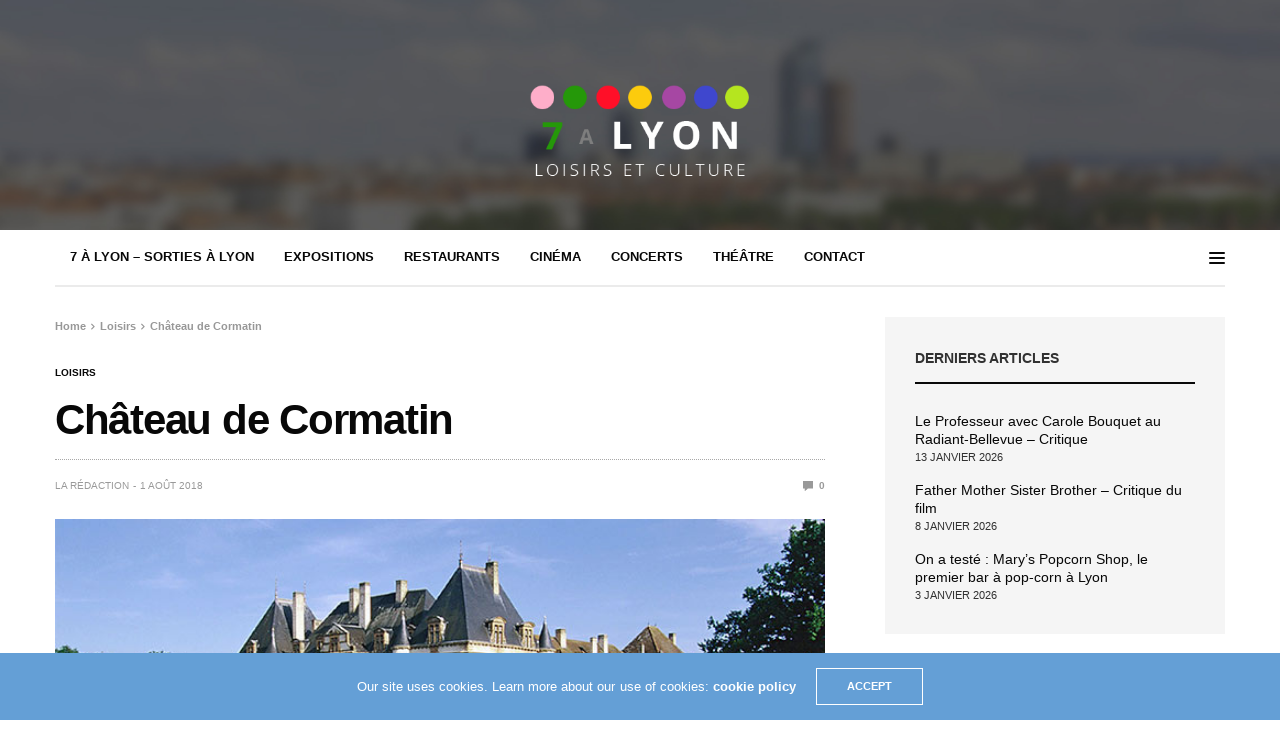

--- FILE ---
content_type: text/html; charset=UTF-8
request_url: https://7alyon.com/chateau-de-cormatin/
body_size: 15707
content:
<!doctype html>
<html lang="fr-FR">
<head>
	<meta charset="UTF-8">
	<meta name="viewport" content="width=device-width, initial-scale=1, maximum-scale=1, user-scalable=1">
	<link rel="profile" href="http://gmpg.org/xfn/11">
	<link rel="pingback" href="https://7alyon.com/xmlrpc.php">
	<link rel="icon" href="https://7alyon.com/wp-content/uploads/2023/05/favicon-7-lyon-150x150.jpg" sizes="32x32" />
<link rel="icon" href="https://7alyon.com/wp-content/uploads/2023/05/favicon-7-lyon-300x300.jpg" sizes="192x192" />
<link rel="apple-touch-icon" href="https://7alyon.com/wp-content/uploads/2023/05/favicon-7-lyon-300x300.jpg" />
<meta name="msapplication-TileImage" content="https://7alyon.com/wp-content/uploads/2023/05/favicon-7-lyon-300x300.jpg" />
		<meta name='robots' content='index, follow, max-image-preview:large, max-snippet:-1, max-video-preview:-1' />

	<!-- This site is optimized with the Yoast SEO plugin v23.5 - https://yoast.com/wordpress/plugins/seo/ -->
	<title>Château de Cormatin - 7 à Lyon, le magazine des épicurieux - Sorties à Lyon</title>
	<link rel="canonical" href="https://7alyon.com/chateau-de-cormatin/" />
	<meta property="og:locale" content="fr_FR" />
	<meta property="og:type" content="article" />
	<meta property="og:title" content="Château de Cormatin - 7 à Lyon, le magazine des épicurieux - Sorties à Lyon" />
	<meta property="og:description" content="CHÂTEAU DE CORMATIN Entre Tournus et Cluny, au cœur de la Bourgogne du Sud, le château de Cormatin vous attend au milieu de ses jardins.  Les marquis d’Huxelles l&rsquo;ont fait construire au début du XVIIe siècle pour témoigner de leur puissance et de leur prestige : larges douves, tourelles, haut socle à bossages, canonnières et&hellip;" />
	<meta property="og:url" content="https://7alyon.com/chateau-de-cormatin/" />
	<meta property="og:site_name" content="7 à Lyon, le magazine des épicurieux - Sorties à Lyon" />
	<meta property="article:published_time" content="2018-08-01T20:33:58+00:00" />
	<meta property="article:modified_time" content="2018-08-01T20:38:58+00:00" />
	<meta property="og:image" content="https://7alyon.com/wp-content/uploads/2018/08/chateau-cormatin.jpg" />
	<meta property="og:image:width" content="700" />
	<meta property="og:image:height" content="400" />
	<meta property="og:image:type" content="image/jpeg" />
	<meta name="author" content="La rédaction" />
	<meta name="twitter:card" content="summary_large_image" />
	<meta name="twitter:label1" content="Écrit par" />
	<meta name="twitter:data1" content="La rédaction" />
	<meta name="twitter:label2" content="Durée de lecture estimée" />
	<meta name="twitter:data2" content="3 minutes" />
	<script type="application/ld+json" class="yoast-schema-graph">{"@context":"https://schema.org","@graph":[{"@type":"Article","@id":"https://7alyon.com/chateau-de-cormatin/#article","isPartOf":{"@id":"https://7alyon.com/chateau-de-cormatin/"},"author":{"name":"La rédaction","@id":"https://7alyon.com/#/schema/person/bd4be58bb3c2ccf6679eb542b32010a2"},"headline":"Château de Cormatin","datePublished":"2018-08-01T20:33:58+00:00","dateModified":"2018-08-01T20:38:58+00:00","mainEntityOfPage":{"@id":"https://7alyon.com/chateau-de-cormatin/"},"wordCount":610,"publisher":{"@id":"https://7alyon.com/#organization"},"image":{"@id":"https://7alyon.com/chateau-de-cormatin/#primaryimage"},"thumbnailUrl":"https://7alyon.com/wp-content/uploads/2018/08/chateau-cormatin.jpg","articleSection":["Loisirs"],"inLanguage":"fr-FR"},{"@type":"WebPage","@id":"https://7alyon.com/chateau-de-cormatin/","url":"https://7alyon.com/chateau-de-cormatin/","name":"Château de Cormatin - 7 à Lyon, le magazine des épicurieux - Sorties à Lyon","isPartOf":{"@id":"https://7alyon.com/#website"},"primaryImageOfPage":{"@id":"https://7alyon.com/chateau-de-cormatin/#primaryimage"},"image":{"@id":"https://7alyon.com/chateau-de-cormatin/#primaryimage"},"thumbnailUrl":"https://7alyon.com/wp-content/uploads/2018/08/chateau-cormatin.jpg","datePublished":"2018-08-01T20:33:58+00:00","dateModified":"2018-08-01T20:38:58+00:00","breadcrumb":{"@id":"https://7alyon.com/chateau-de-cormatin/#breadcrumb"},"inLanguage":"fr-FR","potentialAction":[{"@type":"ReadAction","target":["https://7alyon.com/chateau-de-cormatin/"]}]},{"@type":"ImageObject","inLanguage":"fr-FR","@id":"https://7alyon.com/chateau-de-cormatin/#primaryimage","url":"https://7alyon.com/wp-content/uploads/2018/08/chateau-cormatin.jpg","contentUrl":"https://7alyon.com/wp-content/uploads/2018/08/chateau-cormatin.jpg","width":700,"height":400,"caption":"Château de Cormatin"},{"@type":"BreadcrumbList","@id":"https://7alyon.com/chateau-de-cormatin/#breadcrumb","itemListElement":[{"@type":"ListItem","position":1,"name":"Accueil","item":"https://7alyon.com/"},{"@type":"ListItem","position":2,"name":"Loisirs","item":"https://7alyon.com/category/loisirs/"},{"@type":"ListItem","position":3,"name":"Château de Cormatin"}]},{"@type":"WebSite","@id":"https://7alyon.com/#website","url":"https://7alyon.com/","name":"7 à Lyon, le magazine des épicurieux - Sorties à Lyon","description":"Le magazine des épicurieux !","publisher":{"@id":"https://7alyon.com/#organization"},"potentialAction":[{"@type":"SearchAction","target":{"@type":"EntryPoint","urlTemplate":"https://7alyon.com/?s={search_term_string}"},"query-input":{"@type":"PropertyValueSpecification","valueRequired":true,"valueName":"search_term_string"}}],"inLanguage":"fr-FR"},{"@type":"Organization","@id":"https://7alyon.com/#organization","name":"7alyon","url":"https://7alyon.com/","logo":{"@type":"ImageObject","inLanguage":"fr-FR","@id":"https://7alyon.com/#/schema/logo/image/","url":"https://7alyon.com/wp-content/uploads/2023/03/logo-7-Lyon.jpg","contentUrl":"https://7alyon.com/wp-content/uploads/2023/03/logo-7-Lyon.jpg","width":500,"height":500,"caption":"7alyon"},"image":{"@id":"https://7alyon.com/#/schema/logo/image/"}},{"@type":"Person","@id":"https://7alyon.com/#/schema/person/bd4be58bb3c2ccf6679eb542b32010a2","name":"La rédaction","image":{"@type":"ImageObject","inLanguage":"fr-FR","@id":"https://7alyon.com/#/schema/person/image/","url":"https://secure.gravatar.com/avatar/fbca771d91ecc00b31da7a394588f875?s=96&d=mm&r=x","contentUrl":"https://secure.gravatar.com/avatar/fbca771d91ecc00b31da7a394588f875?s=96&d=mm&r=x","caption":"La rédaction"},"url":"https://7alyon.com/author/thebestreader1029394856/"}]}</script>
	<!-- / Yoast SEO plugin. -->


<link rel='dns-prefetch' href='//fonts.googleapis.com' />
<link rel='dns-prefetch' href='//cdnjs.cloudflare.com' />
<link rel="alternate" type="application/rss+xml" title="7 à Lyon, le magazine des épicurieux - Sorties à Lyon &raquo; Flux" href="https://7alyon.com/feed/" />
<link rel="alternate" type="application/rss+xml" title="7 à Lyon, le magazine des épicurieux - Sorties à Lyon &raquo; Flux des commentaires" href="https://7alyon.com/comments/feed/" />
			<meta property="og:title" content="Château de Cormatin" />
			<meta property="og:type" content="article" />
			<meta property="og:description" content="CHÂTEAU DE CORMATIN Entre Tournus et Cluny, au cœur de la Bourgogne du Sud, le château de Cormatin vous attend au milieu de ses jardins.  Les marquis d’Huxelles l&rsquo;ont fait construire au début du XVIIe siècle pour témoigner de leur puissance et de leur prestige : larges douves, tourelles, haut socle à bossages, canonnières et&hellip;" />
			<meta property="og:image" content="https://7alyon.com/wp-content/uploads/2018/08/chateau-cormatin.jpg" />
			<meta property="og:url" content="https://7alyon.com/chateau-de-cormatin/" />
			<!-- 7alyon.com is managing ads with Advanced Ads 2.0.16 – https://wpadvancedads.com/ --><script data-wpfc-render="false" id="alyon-ready">
			window.advanced_ads_ready=function(e,a){a=a||"complete";var d=function(e){return"interactive"===a?"loading"!==e:"complete"===e};d(document.readyState)?e():document.addEventListener("readystatechange",(function(a){d(a.target.readyState)&&e()}),{once:"interactive"===a})},window.advanced_ads_ready_queue=window.advanced_ads_ready_queue||[];		</script>
		<link rel='stylesheet' id='wp-block-library-css' href='https://7alyon.com/wp-includes/css/dist/block-library/style.min.css?ver=f674a0b22c5cbd891d1db7941914abf0' media='all' />
<style id='boldblocks-youtube-block-style-inline-css' type='text/css'>
.wp-block-boldblocks-youtube-block .visually-hidden{clip:rect(0 0 0 0);-webkit-clip-path:inset(50%);clip-path:inset(50%);height:1px;overflow:hidden;position:absolute;white-space:nowrap;width:1px}.wp-block-boldblocks-youtube-block .yb-player{background-color:#000;background-position:50%;background-size:cover;contain:content;cursor:pointer;display:block;position:relative}.wp-block-boldblocks-youtube-block .yb-player:after{content:"";display:block;padding-bottom:var(--byeb--aspect-ratio,56.25%)}.wp-block-boldblocks-youtube-block .yb-player>iframe{border:0;height:100%;left:0;position:absolute;top:0;width:100%;z-index:1}.wp-block-boldblocks-youtube-block .yb-player.is-activated{cursor:unset}.wp-block-boldblocks-youtube-block .yb-player.is-activated>.yb-btn-play{display:none;opacity:0;pointer-events:none}.wp-block-boldblocks-youtube-block .yb-btn-play{background-color:transparent;background-image:url("data:image/svg+xml;utf8,<svg xmlns=\"http://www.w3.org/2000/svg\" viewBox=\"0 0 68 48\"><path d=\"M66.52 7.74c-.78-2.93-2.49-5.41-5.42-6.19C55.79.13 34 0 34 0S12.21.13 6.9 1.55c-2.93.78-4.63 3.26-5.42 6.19C.06 13.05 0 24 0 24s.06 10.95 1.48 16.26c.78 2.93 2.49 5.41 5.42 6.19C12.21 47.87 34 48 34 48s21.79-.13 27.1-1.55c2.93-.78 4.64-3.26 5.42-6.19C67.94 34.95 68 24 68 24s-.06-10.95-1.48-16.26z\" fill=\"red\"/><path d=\"M45 24 27 14v20\" fill=\"white\"/></svg>");border:none;cursor:pointer;display:block;filter:grayscale(100%);height:48px;left:50%;margin:0;position:absolute;top:50%;transform:translate3d(-50%,-50%,0);transition:filter .1s cubic-bezier(0,0,.2,1);width:68px;z-index:1}.wp-block-boldblocks-youtube-block .yb-btn-play:focus,.wp-block-boldblocks-youtube-block .yb-player:hover>.yb-btn-play{filter:none}.wp-block-boldblocks-youtube-block figcaption{margin-bottom:1em;margin-top:.5em}

</style>
<style id='classic-theme-styles-inline-css' type='text/css'>
/*! This file is auto-generated */
.wp-block-button__link{color:#fff;background-color:#32373c;border-radius:9999px;box-shadow:none;text-decoration:none;padding:calc(.667em + 2px) calc(1.333em + 2px);font-size:1.125em}.wp-block-file__button{background:#32373c;color:#fff;text-decoration:none}
</style>
<style id='global-styles-inline-css' type='text/css'>
body{--wp--preset--color--black: #000000;--wp--preset--color--cyan-bluish-gray: #abb8c3;--wp--preset--color--white: #ffffff;--wp--preset--color--pale-pink: #f78da7;--wp--preset--color--vivid-red: #cf2e2e;--wp--preset--color--luminous-vivid-orange: #ff6900;--wp--preset--color--luminous-vivid-amber: #fcb900;--wp--preset--color--light-green-cyan: #7bdcb5;--wp--preset--color--vivid-green-cyan: #00d084;--wp--preset--color--pale-cyan-blue: #8ed1fc;--wp--preset--color--vivid-cyan-blue: #0693e3;--wp--preset--color--vivid-purple: #9b51e0;--wp--preset--gradient--vivid-cyan-blue-to-vivid-purple: linear-gradient(135deg,rgba(6,147,227,1) 0%,rgb(155,81,224) 100%);--wp--preset--gradient--light-green-cyan-to-vivid-green-cyan: linear-gradient(135deg,rgb(122,220,180) 0%,rgb(0,208,130) 100%);--wp--preset--gradient--luminous-vivid-amber-to-luminous-vivid-orange: linear-gradient(135deg,rgba(252,185,0,1) 0%,rgba(255,105,0,1) 100%);--wp--preset--gradient--luminous-vivid-orange-to-vivid-red: linear-gradient(135deg,rgba(255,105,0,1) 0%,rgb(207,46,46) 100%);--wp--preset--gradient--very-light-gray-to-cyan-bluish-gray: linear-gradient(135deg,rgb(238,238,238) 0%,rgb(169,184,195) 100%);--wp--preset--gradient--cool-to-warm-spectrum: linear-gradient(135deg,rgb(74,234,220) 0%,rgb(151,120,209) 20%,rgb(207,42,186) 40%,rgb(238,44,130) 60%,rgb(251,105,98) 80%,rgb(254,248,76) 100%);--wp--preset--gradient--blush-light-purple: linear-gradient(135deg,rgb(255,206,236) 0%,rgb(152,150,240) 100%);--wp--preset--gradient--blush-bordeaux: linear-gradient(135deg,rgb(254,205,165) 0%,rgb(254,45,45) 50%,rgb(107,0,62) 100%);--wp--preset--gradient--luminous-dusk: linear-gradient(135deg,rgb(255,203,112) 0%,rgb(199,81,192) 50%,rgb(65,88,208) 100%);--wp--preset--gradient--pale-ocean: linear-gradient(135deg,rgb(255,245,203) 0%,rgb(182,227,212) 50%,rgb(51,167,181) 100%);--wp--preset--gradient--electric-grass: linear-gradient(135deg,rgb(202,248,128) 0%,rgb(113,206,126) 100%);--wp--preset--gradient--midnight: linear-gradient(135deg,rgb(2,3,129) 0%,rgb(40,116,252) 100%);--wp--preset--font-size--small: 13px;--wp--preset--font-size--medium: 20px;--wp--preset--font-size--large: 36px;--wp--preset--font-size--x-large: 42px;--wp--preset--spacing--20: 0.44rem;--wp--preset--spacing--30: 0.67rem;--wp--preset--spacing--40: 1rem;--wp--preset--spacing--50: 1.5rem;--wp--preset--spacing--60: 2.25rem;--wp--preset--spacing--70: 3.38rem;--wp--preset--spacing--80: 5.06rem;--wp--preset--shadow--natural: 6px 6px 9px rgba(0, 0, 0, 0.2);--wp--preset--shadow--deep: 12px 12px 50px rgba(0, 0, 0, 0.4);--wp--preset--shadow--sharp: 6px 6px 0px rgba(0, 0, 0, 0.2);--wp--preset--shadow--outlined: 6px 6px 0px -3px rgba(255, 255, 255, 1), 6px 6px rgba(0, 0, 0, 1);--wp--preset--shadow--crisp: 6px 6px 0px rgba(0, 0, 0, 1);}:where(.is-layout-flex){gap: 0.5em;}:where(.is-layout-grid){gap: 0.5em;}body .is-layout-flow > .alignleft{float: left;margin-inline-start: 0;margin-inline-end: 2em;}body .is-layout-flow > .alignright{float: right;margin-inline-start: 2em;margin-inline-end: 0;}body .is-layout-flow > .aligncenter{margin-left: auto !important;margin-right: auto !important;}body .is-layout-constrained > .alignleft{float: left;margin-inline-start: 0;margin-inline-end: 2em;}body .is-layout-constrained > .alignright{float: right;margin-inline-start: 2em;margin-inline-end: 0;}body .is-layout-constrained > .aligncenter{margin-left: auto !important;margin-right: auto !important;}body .is-layout-constrained > :where(:not(.alignleft):not(.alignright):not(.alignfull)){max-width: var(--wp--style--global--content-size);margin-left: auto !important;margin-right: auto !important;}body .is-layout-constrained > .alignwide{max-width: var(--wp--style--global--wide-size);}body .is-layout-flex{display: flex;}body .is-layout-flex{flex-wrap: wrap;align-items: center;}body .is-layout-flex > *{margin: 0;}body .is-layout-grid{display: grid;}body .is-layout-grid > *{margin: 0;}:where(.wp-block-columns.is-layout-flex){gap: 2em;}:where(.wp-block-columns.is-layout-grid){gap: 2em;}:where(.wp-block-post-template.is-layout-flex){gap: 1.25em;}:where(.wp-block-post-template.is-layout-grid){gap: 1.25em;}.has-black-color{color: var(--wp--preset--color--black) !important;}.has-cyan-bluish-gray-color{color: var(--wp--preset--color--cyan-bluish-gray) !important;}.has-white-color{color: var(--wp--preset--color--white) !important;}.has-pale-pink-color{color: var(--wp--preset--color--pale-pink) !important;}.has-vivid-red-color{color: var(--wp--preset--color--vivid-red) !important;}.has-luminous-vivid-orange-color{color: var(--wp--preset--color--luminous-vivid-orange) !important;}.has-luminous-vivid-amber-color{color: var(--wp--preset--color--luminous-vivid-amber) !important;}.has-light-green-cyan-color{color: var(--wp--preset--color--light-green-cyan) !important;}.has-vivid-green-cyan-color{color: var(--wp--preset--color--vivid-green-cyan) !important;}.has-pale-cyan-blue-color{color: var(--wp--preset--color--pale-cyan-blue) !important;}.has-vivid-cyan-blue-color{color: var(--wp--preset--color--vivid-cyan-blue) !important;}.has-vivid-purple-color{color: var(--wp--preset--color--vivid-purple) !important;}.has-black-background-color{background-color: var(--wp--preset--color--black) !important;}.has-cyan-bluish-gray-background-color{background-color: var(--wp--preset--color--cyan-bluish-gray) !important;}.has-white-background-color{background-color: var(--wp--preset--color--white) !important;}.has-pale-pink-background-color{background-color: var(--wp--preset--color--pale-pink) !important;}.has-vivid-red-background-color{background-color: var(--wp--preset--color--vivid-red) !important;}.has-luminous-vivid-orange-background-color{background-color: var(--wp--preset--color--luminous-vivid-orange) !important;}.has-luminous-vivid-amber-background-color{background-color: var(--wp--preset--color--luminous-vivid-amber) !important;}.has-light-green-cyan-background-color{background-color: var(--wp--preset--color--light-green-cyan) !important;}.has-vivid-green-cyan-background-color{background-color: var(--wp--preset--color--vivid-green-cyan) !important;}.has-pale-cyan-blue-background-color{background-color: var(--wp--preset--color--pale-cyan-blue) !important;}.has-vivid-cyan-blue-background-color{background-color: var(--wp--preset--color--vivid-cyan-blue) !important;}.has-vivid-purple-background-color{background-color: var(--wp--preset--color--vivid-purple) !important;}.has-black-border-color{border-color: var(--wp--preset--color--black) !important;}.has-cyan-bluish-gray-border-color{border-color: var(--wp--preset--color--cyan-bluish-gray) !important;}.has-white-border-color{border-color: var(--wp--preset--color--white) !important;}.has-pale-pink-border-color{border-color: var(--wp--preset--color--pale-pink) !important;}.has-vivid-red-border-color{border-color: var(--wp--preset--color--vivid-red) !important;}.has-luminous-vivid-orange-border-color{border-color: var(--wp--preset--color--luminous-vivid-orange) !important;}.has-luminous-vivid-amber-border-color{border-color: var(--wp--preset--color--luminous-vivid-amber) !important;}.has-light-green-cyan-border-color{border-color: var(--wp--preset--color--light-green-cyan) !important;}.has-vivid-green-cyan-border-color{border-color: var(--wp--preset--color--vivid-green-cyan) !important;}.has-pale-cyan-blue-border-color{border-color: var(--wp--preset--color--pale-cyan-blue) !important;}.has-vivid-cyan-blue-border-color{border-color: var(--wp--preset--color--vivid-cyan-blue) !important;}.has-vivid-purple-border-color{border-color: var(--wp--preset--color--vivid-purple) !important;}.has-vivid-cyan-blue-to-vivid-purple-gradient-background{background: var(--wp--preset--gradient--vivid-cyan-blue-to-vivid-purple) !important;}.has-light-green-cyan-to-vivid-green-cyan-gradient-background{background: var(--wp--preset--gradient--light-green-cyan-to-vivid-green-cyan) !important;}.has-luminous-vivid-amber-to-luminous-vivid-orange-gradient-background{background: var(--wp--preset--gradient--luminous-vivid-amber-to-luminous-vivid-orange) !important;}.has-luminous-vivid-orange-to-vivid-red-gradient-background{background: var(--wp--preset--gradient--luminous-vivid-orange-to-vivid-red) !important;}.has-very-light-gray-to-cyan-bluish-gray-gradient-background{background: var(--wp--preset--gradient--very-light-gray-to-cyan-bluish-gray) !important;}.has-cool-to-warm-spectrum-gradient-background{background: var(--wp--preset--gradient--cool-to-warm-spectrum) !important;}.has-blush-light-purple-gradient-background{background: var(--wp--preset--gradient--blush-light-purple) !important;}.has-blush-bordeaux-gradient-background{background: var(--wp--preset--gradient--blush-bordeaux) !important;}.has-luminous-dusk-gradient-background{background: var(--wp--preset--gradient--luminous-dusk) !important;}.has-pale-ocean-gradient-background{background: var(--wp--preset--gradient--pale-ocean) !important;}.has-electric-grass-gradient-background{background: var(--wp--preset--gradient--electric-grass) !important;}.has-midnight-gradient-background{background: var(--wp--preset--gradient--midnight) !important;}.has-small-font-size{font-size: var(--wp--preset--font-size--small) !important;}.has-medium-font-size{font-size: var(--wp--preset--font-size--medium) !important;}.has-large-font-size{font-size: var(--wp--preset--font-size--large) !important;}.has-x-large-font-size{font-size: var(--wp--preset--font-size--x-large) !important;}
.wp-block-navigation a:where(:not(.wp-element-button)){color: inherit;}
:where(.wp-block-post-template.is-layout-flex){gap: 1.25em;}:where(.wp-block-post-template.is-layout-grid){gap: 1.25em;}
:where(.wp-block-columns.is-layout-flex){gap: 2em;}:where(.wp-block-columns.is-layout-grid){gap: 2em;}
.wp-block-pullquote{font-size: 1.5em;line-height: 1.6;}
</style>
<link rel='stylesheet' id='pb-accordion-blocks-style-css' href='https://7alyon.com/wp-content/plugins/accordion-blocks/build/index.css?ver=1.5.0' media='all' />
<link rel='stylesheet' id='essential-grid-plugin-settings-css' href='https://7alyon.com/wp-content/plugins/essential-grid/public/assets/css/settings.css?ver=2.2.4.2' media='all' />
<link rel='stylesheet' id='tp-open-sans-css' href='https://fonts.googleapis.com/css?family=Open+Sans%3A300%2C400%2C600%2C700%2C800&#038;ver=f674a0b22c5cbd891d1db7941914abf0' media='all' />
<link rel='stylesheet' id='tp-raleway-css' href='https://fonts.googleapis.com/css?family=Raleway%3A100%2C200%2C300%2C400%2C500%2C600%2C700%2C800%2C900&#038;ver=f674a0b22c5cbd891d1db7941914abf0' media='all' />
<link rel='stylesheet' id='tp-droid-serif-css' href='https://fonts.googleapis.com/css?family=Droid+Serif%3A400%2C700&#038;ver=f674a0b22c5cbd891d1db7941914abf0' media='all' />
<link rel='stylesheet' id='tp-fontello-css' href='https://7alyon.com/wp-content/plugins/essential-grid/public/assets/font/fontello/css/fontello.css?ver=2.2.4.2' media='all' />
<link rel='stylesheet' id='ez-toc-css' href='https://7alyon.com/wp-content/plugins/easy-table-of-contents/assets/css/screen.min.css?ver=2.0.64' media='all' />
<style id='ez-toc-inline-css' type='text/css'>
div#ez-toc-container .ez-toc-title {font-size: 120%;}div#ez-toc-container .ez-toc-title {font-weight: 500;}div#ez-toc-container ul li {font-size: 95%;}div#ez-toc-container ul li {font-weight: 500;}div#ez-toc-container nav ul ul li {font-size: 90%;}
.ez-toc-container-direction {direction: ltr;}.ez-toc-counter ul{counter-reset: item ;}.ez-toc-counter nav ul li a::before {content: counters(item, ".", decimal) ". ";display: inline-block;counter-increment: item;flex-grow: 0;flex-shrink: 0;margin-right: .2em; float: left; }.ez-toc-widget-direction {direction: ltr;}.ez-toc-widget-container ul{counter-reset: item ;}.ez-toc-widget-container nav ul li a::before {content: counters(item, ".", decimal) ". ";display: inline-block;counter-increment: item;flex-grow: 0;flex-shrink: 0;margin-right: .2em; float: left; }
</style>
<link rel='stylesheet' id='thb-fa-css' href='https://cdnjs.cloudflare.com/ajax/libs/font-awesome/4.7.0/css/font-awesome.css' media='all' />
<link rel='stylesheet' id='thb-app-css' href='https://7alyon.com/wp-content/themes/goodlife-wp/assets/css/app.css?ver=4.0.2' media='all' />
<style id='thb-app-inline-css' type='text/css'>
body {font-family:'Arial';}h1, h2, h3, h4, h5, h6 {font-family:'Arial';}.subheader ul {}@media only screen and (min-width:48.063em) {.header {}}.header {background-color:#080808 !important;}@media only screen and (min-width:64.063em) {.header .logo .logoimg {max-height:100px;}}@media only screen and (max-width:64.063em) {.header .logo .logoimg {max-height:30px;}}@media only screen and (min-width:64.063em) {.subheader.fixed .logo .logolink .logoimg {max-height:40px;}}.subheader.fixed > .row .progress {background:#2cd0ff;}input[type="submit"],submit,.button,.btn {font-family:'Arial';}.post .post-bottom-meta {font-family:'Arial';}.post .post-category {font-family:'Arial';}.widget > strong {font-family:'Arial';}h1,.h1 {}h2 {}h3 {}h4 {}h5 {}h6 {}.post .post-title h1 {}.menu-holder ul.sf-menu > li > a {font-family:'Arial';}.menu-holder ul.sf-menu > li > a {}.menu-holder ul li .sub-menu li a,.menu-holder ul li.menu-item-mega-parent .thb_mega_menu_holder .thb_mega_menu li > a {font-family:'Arial';}.menu-holder ul li .sub-menu li a,.menu-holder ul li.menu-item-mega-parent .thb_mega_menu_holder .thb_mega_menu li > a {}.mobile-menu li a {font-family:'Arial';}.mobile-menu li a {}.mobile-menu .sub-menu li a {}.mobile-menu .sub-menu li a {font-family:'Arial';}.category-title.style1 .category-header.cat-304 {background-image:url(https://7alyon.com/wp-content/uploads/2022/01/piscine-gerland.png);}.category-title.style1 .category-header.cat-306 {background-image:url(https://7alyon.com/wp-content/uploads/2022/10/que-faire-lyon-21-23-octobre-2022-1.jpg);}.category-title.style1 .category-header.cat-305 {background-image:url(https://7alyon.com/wp-content/uploads/2018/05/parc-tete-or-Lyon-balade.jpg);}.category-title.style1 .category-header.cat-3 {background-image:url(https://7alyon.com/wp-content/uploads/2018/05/jacques-drapeaux-blancs_verriere-atelier-2016.tif);}.header .menu-holder ul.sf-menu > li.menu-item-category-5 > a:hover,.menu-holder.style1 ul.sf-menu > li.menu-item-category-5 > a:hover,.menu-holder ul li.menu-item-mega-parent .thb_mega_menu_holder .thb_mega_menu li.menu-item-category-5 > a:hover,.menu-holder ul li.menu-item-mega-parent .thb_mega_menu_holder .thb_mega_menu li.menu-item-category-5.active > a,.menu-holder ul li .sub-menu li.menu-item-category-5 > a:hover,.post .single_category_title.category-link-5 {color:#fbc713;}.menu-holder ul.sf-menu > li.menu-item-category-5 > a + .thb_mega_menu_holder {border-color:#fbc713;}.post .single_category_title.category-boxed-link-5.boxed-link,.category_title.cat-5:before,.category-title.style1 .category-header.cat-5,.category_title.style3.cat-5 h4:before {background-color:#fbc713;}.post.carousel-style2[data-catid="5"]:hover {background-color:#fbc713;}.header .menu-holder ul.sf-menu > li.menu-item-category-10 > a:hover,.menu-holder.style1 ul.sf-menu > li.menu-item-category-10 > a:hover,.menu-holder ul li.menu-item-mega-parent .thb_mega_menu_holder .thb_mega_menu li.menu-item-category-10 > a:hover,.menu-holder ul li.menu-item-mega-parent .thb_mega_menu_holder .thb_mega_menu li.menu-item-category-10.active > a,.menu-holder ul li .sub-menu li.menu-item-category-10 > a:hover,.post .single_category_title.category-link-10 {color:#f30e0e;}.menu-holder ul.sf-menu > li.menu-item-category-10 > a + .thb_mega_menu_holder {border-color:#f30e0e;}.post .single_category_title.category-boxed-link-10.boxed-link,.category_title.cat-10:before,.category-title.style1 .category-header.cat-10,.category_title.style3.cat-10 h4:before {background-color:#f30e0e;}.post.carousel-style2[data-catid="10"]:hover {background-color:#f30e0e;}.header .menu-holder ul.sf-menu > li.menu-item-category-64 > a:hover,.menu-holder.style1 ul.sf-menu > li.menu-item-category-64 > a:hover,.menu-holder ul li.menu-item-mega-parent .thb_mega_menu_holder .thb_mega_menu li.menu-item-category-64 > a:hover,.menu-holder ul li.menu-item-mega-parent .thb_mega_menu_holder .thb_mega_menu li.menu-item-category-64.active > a,.menu-holder ul li .sub-menu li.menu-item-category-64 > a:hover,.post .single_category_title.category-link-64 {color:#28d7bc;}.menu-holder ul.sf-menu > li.menu-item-category-64 > a + .thb_mega_menu_holder {border-color:#28d7bc;}.post .single_category_title.category-boxed-link-64.boxed-link,.category_title.cat-64:before,.category-title.style1 .category-header.cat-64,.category_title.style3.cat-64 h4:before {background-color:#28d7bc;}.post.carousel-style2[data-catid="64"]:hover {background-color:#28d7bc;}#subfooter {}@media only screen and (min-width:48.063em) {#subfooter .logolink .logoimg {max-height:25px;}}
</style>
<link rel='stylesheet' id='style-css' href='https://7alyon.com/wp-content/themes/goodlife-wp-child/style.css' media='all' />
<link rel='stylesheet' id='thb-google-fonts-css' href='https://fonts.googleapis.com/css?family&#038;subset=latin' media='all' />
<script type="text/javascript" src="https://7alyon.com/wp-includes/js/jquery/jquery.min.js?ver=3.7.1" id="jquery-core-js"></script>
<script type="text/javascript" src="https://7alyon.com/wp-includes/js/jquery/jquery-migrate.min.js?ver=3.4.1" id="jquery-migrate-js"></script>
<link rel="https://api.w.org/" href="https://7alyon.com/wp-json/" /><link rel="alternate" type="application/json" href="https://7alyon.com/wp-json/wp/v2/posts/2779" /><link rel="EditURI" type="application/rsd+xml" title="RSD" href="https://7alyon.com/xmlrpc.php?rsd" />

<link rel='shortlink' href='https://7alyon.com/?p=2779' />
<link rel="alternate" type="application/json+oembed" href="https://7alyon.com/wp-json/oembed/1.0/embed?url=https%3A%2F%2F7alyon.com%2Fchateau-de-cormatin%2F" />
<link rel="alternate" type="text/xml+oembed" href="https://7alyon.com/wp-json/oembed/1.0/embed?url=https%3A%2F%2F7alyon.com%2Fchateau-de-cormatin%2F&#038;format=xml" />
<!-- Analytics by WP Statistics - https://wp-statistics.com -->
<meta name="generator" content="Elementor 3.20.3; features: e_optimized_assets_loading, e_optimized_css_loading, additional_custom_breakpoints, block_editor_assets_optimize, e_image_loading_optimization; settings: css_print_method-external, google_font-enabled, font_display-swap">
<link rel="icon" href="https://7alyon.com/wp-content/uploads/2023/05/favicon-7-lyon-150x150.jpg" sizes="32x32" />
<link rel="icon" href="https://7alyon.com/wp-content/uploads/2023/05/favicon-7-lyon-300x300.jpg" sizes="192x192" />
<link rel="apple-touch-icon" href="https://7alyon.com/wp-content/uploads/2023/05/favicon-7-lyon-300x300.jpg" />
<meta name="msapplication-TileImage" content="https://7alyon.com/wp-content/uploads/2023/05/favicon-7-lyon-300x300.jpg" />
		<style type="text/css" id="wp-custom-css">
			.subcategory_container{
	display: none;
}		</style>
		<noscript><style type="text/css"> .wpb_animate_when_almost_visible { opacity: 1; }</style></noscript></head>
<body class="post-template-default single single-post postid-2779 single-format-standard wp-custom-logo thb-boxed-off thb_ads_header_mobile_off thb-lightbox-off thb-capitalize-off thb-dark-mode-off thb-header-style1 thb-title-underline-hover wpb-js-composer js-comp-ver-5.4.7 vc_responsive elementor-default elementor-kit-26708 aa-prefix-alyon- aa-disabled-all">
<div id="wrapper" class="open">
	
	<!-- Start Mobile Menu -->
		<!-- End Mobile Menu -->
	
	<!-- Start Content Container -->
	<div id="content-container">
		<!-- Start Content Click Capture -->
		<div class="click-capture"></div>
		<!-- End Content Click Capture -->
		<!-- Start Header -->
<header class="header style1  dark">
	<div class="row">
		<div class="small-2 columns text-left mobile-icon-holder">
			<a href="#" data-target="open-menu" class="mobile-toggle"><i class="fa fa-bars"></i></a>
		</div>
		<div class="small-8 large-12 columns logo">
			<div>
								<a href="https://7alyon.com/" class="logolink">
					<img src="https://7alyon.com/wp-content/uploads/2018/05/logo-blanc.png" class="logoimg" alt="7 à Lyon, le magazine des épicurieux &#8211; Sorties à Lyon"/>
				</a>
			</div>
		</div>
		<div class="small-2 columns text-right mobile-share-holder">
			<div>
				<div class="quick_search">
		<a href="#" class="quick_toggle"></a>
		<svg class="quick_search_icon" xmlns="http://www.w3.org/2000/svg" xmlns:xlink="http://www.w3.org/1999/xlink" x="0px" y="0px" width="19px" height="19px" viewBox="0 0 19 19" xml:space="preserve">
	<path d="M18.96,16.896l-4.973-4.926c1.02-1.255,1.633-2.846,1.633-4.578c0-4.035-3.312-7.317-7.385-7.317S0.849,3.358,0.849,7.393
		c0,4.033,3.313,7.316,7.386,7.316c1.66,0,3.188-0.552,4.422-1.471l4.998,4.95c0.181,0.179,0.416,0.268,0.652,0.268
		c0.235,0,0.472-0.089,0.652-0.268C19.32,17.832,19.32,17.253,18.96,16.896z M2.693,7.393c0-3.027,2.485-5.489,5.542-5.489
		c3.054,0,5.541,2.462,5.541,5.489c0,3.026-2.486,5.489-5.541,5.489C5.179,12.882,2.693,10.419,2.693,7.393z"/>
</svg>		<form method="get" class="quick_searchform" role="search" action="https://7alyon.com/">
    	<input name="s" type="text" class="s">
    	<input type="submit" value="Search">
		</form>
	</div>

			</div>
		</div>
	</div>
</header>
<!-- End Header -->
<div id="navholder" class="light-menu ">
	<div class="row">
		<div class="small-12 columns">
			<nav class="menu-holder style1 light" id="menu_width">
								  <ul id="menu-menu-principal" class="sf-menu style1"><li id="menu-item-28744" class="menu-item menu-item-type-post_type menu-item-object-page menu-item-home menu-item-28744"><a href="https://7alyon.com/">7 à Lyon – Sorties à Lyon</a></li>
<li id="menu-item-36025" class="menu-item menu-item-type-post_type menu-item-object-page menu-item-36025"><a href="https://7alyon.com/expositions-lyon/">Expositions</a></li>
<li id="menu-item-35995" class="menu-item menu-item-type-post_type menu-item-object-page menu-item-35995"><a href="https://7alyon.com/restaurants-lyon/">Restaurants</a></li>
<li id="menu-item-35992" class="menu-item menu-item-type-post_type menu-item-object-page menu-item-35992"><a href="https://7alyon.com/cinema-lyon/">Cinéma</a></li>
<li id="menu-item-36007" class="menu-item menu-item-type-post_type menu-item-object-page menu-item-36007"><a href="https://7alyon.com/concerts-lyon/">Concerts</a></li>
<li id="menu-item-38108" class="menu-item menu-item-type-post_type menu-item-object-page menu-item-38108"><a href="https://7alyon.com/theatre-lyon/">Théâtre</a></li>
<li id="menu-item-28747" class="menu-item menu-item-type-post_type menu-item-object-page menu-item-28747"><a href="https://7alyon.com/sorties-lyon-redaction-7-lyon/">Contact</a></li>
</ul>								  <div class="menu-right-content">
  	  	  		<div class="secondary-holder">
  			<div class="secondary-toggle">
  				<span></span><span></span><span></span>
  			</div>
  			<ul id="menu-navigation" class="sf-menu style1 secondary"><li id="menu-item-1293" class="menu-home menu-item menu-item-type-custom menu-item-object-custom menu-item-home menu-item-1293"><a href="https://7alyon.com">Accueil</a></li>
<li id="menu-item-2034" class="menu-redaction menu-item menu-item-type-post_type menu-item-object-page menu-item-2034"><a href="https://7alyon.com/sorties-lyon-redaction-7-lyon/">Contact</a></li>
<li id="menu-item-26908" class="menu-item menu-item-type-taxonomy menu-item-object-category menu-item-26908 menu-item-category-305"><a href="https://7alyon.com/category/balades-lyon/">Balades</a></li>
<li id="menu-item-27379" class="menu-item menu-item-type-post_type menu-item-object-page current_page_parent menu-item-27379"><a href="https://7alyon.com/agenda-lyon/">Agenda</a></li>
<li id="menu-item-26910" class="menu-item menu-item-type-taxonomy menu-item-object-category menu-item-26910 menu-item-category-304"><a href="https://7alyon.com/category/activites-lyon/">Activités</a></li>
<li id="menu-item-26911" class="menu-item menu-item-type-taxonomy menu-item-object-category menu-item-26911 menu-item-category-303"><a href="https://7alyon.com/category/restaurants-lyon/">Restaurants</a></li>
<li id="menu-item-26912" class="menu-item menu-item-type-taxonomy menu-item-object-category menu-item-26912 menu-item-category-25"><a href="https://7alyon.com/category/culture-lyon/">Culture</a></li>
</ul>  		</div>
  	  	  </div>
  			</nav>
		</div>
	</div>
</div>		
		<div role="main" class=""><div id="infinite-article" data-infinite="off" data-infinite-count="" class="off">
			<div class="row post-detail-row top-padding post-detail-style1">
	<div class="small-12 medium-8 columns">

	  <article itemscope itemtype="http://schema.org/Article" class="post blog-post post-2779 type-post status-publish format-standard has-post-thumbnail hentry category-loisirs" id="post-2779" data-id="2779" data-url="https://7alyon.com/chateau-de-cormatin/">
	  		  	  <div class="breadcrumb-container">
    <div class="row no-padding">
      <div class="small-12 columns">
      <nav role="navigation" aria-label="Breadcrumbs" class="breadcrumb-trail breadcrumbs" itemprop="breadcrumb"><ul class="trail-items" itemscope itemtype="http://schema.org/BreadcrumbList"><meta name="numberOfItems" content="3" /><meta name="itemListOrder" content="Ascending" /><li itemprop="itemListElement" itemscope itemtype="http://schema.org/ListItem" class="trail-item trail-begin"><a href="https://7alyon.com/" rel="home" itemprop="item"><span itemprop="name">Home</span></a><meta itemprop="position" content="1" /></li><li itemprop="itemListElement" itemscope itemtype="http://schema.org/ListItem" class="trail-item"><a href="https://7alyon.com/category/loisirs/" itemprop="item"><span itemprop="name">Loisirs</span></a><meta itemprop="position" content="2" /></li><li itemprop="itemListElement" itemscope itemtype="http://schema.org/ListItem" class="trail-item trail-end"><span itemprop="item"><span itemprop="name">Château de Cormatin</span></span><meta itemprop="position" content="3" /></li></ul></nav>      </div>
    </div>
  </div>
		  	<header class="post-title entry-header cf">
	  		<a href="https://7alyon.com/category/loisirs/" class="single_category_title category-link-1" title="Loisirs">Loisirs</a>	  		<h1 class="entry-title" itemprop="name headline">Château de Cormatin</h1>	  		  <aside class="post-bottom-meta">
  	  	  	<strong itemprop="author" class="author vcard"><a href="https://7alyon.com/author/thebestreader1029394856/" title="Articles par La rédaction" rel="author">La rédaction</a></strong>
  	  	  	<div class="time">1 août 2018</div>
  	  				<span class="comment">
				<a href="https://7alyon.com/chateau-de-cormatin/#respond" title="Château de Cormatin">
					<svg class="comment_icon" xmlns="http://www.w3.org/2000/svg" xmlns:xlink="http://www.w3.org/1999/xlink" x="0px" y="0px"
	 width="13px" height="13px" viewBox="0 0 13 13" enable-background="new 0 0 13 13" xml:space="preserve">
<path d="M12.7,0H0.3C0.134,0,0,0.128,0,0.286v9.143c0,0.157,0.134,0.286,0.3,0.286h2.1v3c0,0.105,0.061,0.201,0.159,0.252
	C2.603,12.988,2.651,13,2.7,13c0.058,0,0.116-0.016,0.167-0.048l3.524-3.237H12.7c0.165,0,0.3-0.129,0.3-0.286V0.286
	C13,0.128,12.865,0,12.7,0z"/>
</svg>
 0				</a>
			</span>
						  </aside>
  	  	</header>
	  		  	<figure class="post-gallery">
	  		<img width="700" height="400" src="https://7alyon.com/wp-content/uploads/2018/08/chateau-cormatin.jpg" class="attachment-goodlife-post-style1 size-goodlife-post-style1 thb-lazyload lazyload wp-post-image" alt="Château de Cormatin" decoding="async" data-src="https://7alyon.com/wp-content/uploads/2018/08/chateau-cormatin.jpg" data-sizes="auto" />	  			  	</figure>
	  		  	<div class="share-container">
		  	 		<aside class="share-article-vertical share-main hide-on-print fixed-me show-for-medium">

				<a href="http://www.facebook.com/sharer.php?u=https%3A%2F%2F7alyon.com%2Fchateau-de-cormatin%2F" class="facebook social"><i class="fa fa-facebook"></i></a>
						<a href="https://twitter.com/intent/tweet?text=Ch%C3%A2teau+de+Cormatin&url=https%3A%2F%2F7alyon.com%2Fchateau-de-cormatin%2F&via=anteksiler" class="twitter social "><i class="fa fa-twitter"></i></a>
								<a href="http://pinterest.com/pin/create/link/?url=https://7alyon.com/chateau-de-cormatin/&media=https://7alyon.com/wp-content/uploads/2018/08/chateau-cormatin.jpg&description=Ch%C3%A2teau+de+Cormatin" class="pinterest social" data-pin-no-hover="true"><i class="fa fa-pinterest"></i></a>
							</aside>
				  <div class="post-content-container">
										<div class="post-content entry-content cf">
									    	<div id="ez-toc-container" class="ez-toc-v2_0_64 counter-hierarchy ez-toc-counter ez-toc-white ez-toc-container-direction">
<div class="ez-toc-title-container">
<p class="ez-toc-title " >Sommaire</p>
<span class="ez-toc-title-toggle"><a href="#" class="ez-toc-pull-right ez-toc-btn ez-toc-btn-xs ez-toc-btn-default ez-toc-toggle" aria-label="Toggle Table of Content"><span class="ez-toc-js-icon-con"><span class=""><span class="eztoc-hide" style="display:none;">Toggle</span><span class="ez-toc-icon-toggle-span"><svg style="fill: #999;color:#999" xmlns="http://www.w3.org/2000/svg" class="list-377408" width="20px" height="20px" viewBox="0 0 24 24" fill="none"><path d="M6 6H4v2h2V6zm14 0H8v2h12V6zM4 11h2v2H4v-2zm16 0H8v2h12v-2zM4 16h2v2H4v-2zm16 0H8v2h12v-2z" fill="currentColor"></path></svg><svg style="fill: #999;color:#999" class="arrow-unsorted-368013" xmlns="http://www.w3.org/2000/svg" width="10px" height="10px" viewBox="0 0 24 24" version="1.2" baseProfile="tiny"><path d="M18.2 9.3l-6.2-6.3-6.2 6.3c-.2.2-.3.4-.3.7s.1.5.3.7c.2.2.4.3.7.3h11c.3 0 .5-.1.7-.3.2-.2.3-.5.3-.7s-.1-.5-.3-.7zM5.8 14.7l6.2 6.3 6.2-6.3c.2-.2.3-.5.3-.7s-.1-.5-.3-.7c-.2-.2-.4-.3-.7-.3h-11c-.3 0-.5.1-.7.3-.2.2-.3.5-.3.7s.1.5.3.7z"/></svg></span></span></span></a></span></div>
<nav><ul class='ez-toc-list ez-toc-list-level-1 ' ><li class='ez-toc-page-1 ez-toc-heading-level-2'><a class="ez-toc-link ez-toc-heading-1" href="#CHATEAU_DE_CORMATIN" title="CHÂTEAU DE CORMATIN">CHÂTEAU DE CORMATIN</a><ul class='ez-toc-list-level-3' ><li class='ez-toc-heading-level-3'><a class="ez-toc-link ez-toc-heading-2" href="#[base64]" title="Entre Tournus et Cluny, au cœur de la Bourgogne du Sud, le château de Cormatin vous attend au milieu de ses jardins.  Les marquis d’Huxelles l&rsquo;ont fait construire au début du XVIIe siècle pour témoigner de leur puissance et de leur prestige : larges douves, tourelles, haut socle à bossages, canonnières et pont-levis, le château était fait pour impressionner. Il y réussit encore aujourd’hui.">Entre Tournus et Cluny, au cœur de la Bourgogne du Sud, le château de Cormatin vous attend au milieu de ses jardins.  Les marquis d’Huxelles l&rsquo;ont fait construire au début du XVIIe siècle pour témoigner de leur puissance et de leur prestige : larges douves, tourelles, haut socle à bossages, canonnières et pont-levis, le château était fait pour impressionner. Il y réussit encore aujourd’hui.</a></li><li class='ez-toc-page-1 ez-toc-heading-level-3'><a class="ez-toc-link ez-toc-heading-3" href="#Chateau_de_Cormatin_en_video" title="Château de Cormatin en vidéo">Château de Cormatin en vidéo</a></li></ul></li></ul></nav></div>
<h2><span class="ez-toc-section" id="CHATEAU_DE_CORMATIN"></span><b>CHÂTEAU DE CORMATIN</b><span class="ez-toc-section-end"></span></h2>
<h3><span class="ez-toc-section" id="[base64]"></span><b>Entre Tournus et Cluny, au cœur de la Bourgogne du Sud, le château de Cormatin vous attend au milieu de ses jardins.<span class="Apple-converted-space">  </span>Les marquis d’Huxelles l&rsquo;ont fait construire au début du XVII</b><b><sup>e</sup></b><b> siècle pour témoigner de leur puissance et de leur prestige : larges douves, tourelles, haut socle à bossages, canonnières et pont-levis, le château était fait pour impressionner. Il y réussit encore aujourd’hui.</b><span class="ez-toc-section-end"></span></h3>
<p>L&rsquo;escalier intérieur est copié sur celui qui existait au Palais du Luxembourg, à Paris. Haut de 20m et large de 9m, il séduit par l’ampleur de ses perspectives, la beauté des jeux de lumière et l&rsquo;harmonie de ses lignes. Il s&rsquo;agit du plus ancien escalier de ce type conservé en France.</p>
<p>Les célèbres « Salles dorées » apportent le plus brillant et authentique témoignage sur l’art de vivre de la noblesse française au début du XVII<sup>e</sup> siècle. Peints, sculptés et dorés du sol au plafond, ces appartements éblouissent par leur polychromie et le raffinement des détails. Meubles, tableaux et tapisseries ajoutent encore à la justesse de l’évocation. A la Belle Époque, un directeur de l’opéra de Monte-Carlo fut propriétaire du château. Il revisita les styles pour aménager chambres et salons byzantins en styles Renaissance et Louis XIV, où l&rsquo;on peut évoquer encore ses invités célèbres, Chaliapine, Caruso, Jules Massenet, Cécile Sorel. Seuls subsistent, encadrant une cour d&rsquo;honneur, le corps de logis principal et une aile disposée en retour d&rsquo;équerre. Sur ses trois angles extérieurs, l&rsquo;ensemble est flanqué de pavillons demi-hors œuvre eux-mêmes flanqués sur leurs angles intérieurs de tourelles en surplomb sans valeur défensive. Le corps de logis principal ouvre sur la cour d&rsquo;honneur par une porte inscrite dans une travée dorique couronnée d&rsquo;un édicule que surmonte un fronton encadrant un buste décapité. On y accède par un perron de cinq marches. Ce corps de logis comprend au centre de sa façade occidentale un avant-corps d&rsquo;une travée. L&rsquo;aile en retour d&rsquo;équerre ouvre sur la cour par une porte inscrite entre deux pilastres ioniques.</p>
<p>Autre trésor incontournable du château de Cormatin : un parc de douze hectares avec parterres fleuris, grand labyrinthe de buis et potager à l&rsquo;ancienne. Un jardin ordonné a existé dès 1620, soit à l&rsquo;époque de la construction du château actuel. Simplifié au début du XVIII<sup>e</sup> siècle, paysagé vers 1785 avec plantation d&rsquo;arbres rapportés d&rsquo;Amérique par Pierre Desoteux après la guerre d&rsquo;Indépendance. Le jardin est détruit vers 1815 pour trouver la terre nécessaire au comblement des douves. Il a été recréé à partir de 1990 après remise en place des terrains.</p>
<p>Classé Monument historique, par liste en 1862, puis par arrêté le 2 février 1903, le château de Cormatin est accessible par la ligne n<sup>o</sup> 7 du réseau Buscéphale, les autocars départementaux de Saône-et-Loire. Aucune raison donc de passer à côté de ce site immanquable, qui séduira aussi bien les amateurs d&rsquo;art, que l’ami des jardins, le randonneur ou le simple promeneur, ravi de se perdre dans le labyrinthe végétal de l&rsquo;un des plus beaux jardins de France…<span class="Apple-converted-space"> </span></p>
<p>Profitez-en pour découvrir la voie verte et ses 120 kilomètres de piste cyclable protégée : en quittant Cormatin, gagnez Cluny puis découvrez le Val Lamartinien et la Roche de Solutré.</p>
<p><strong>Hervé Troccaz</strong></p>
<blockquote><p><a href="http://www.chateaudecormatin.com/fr" target="_blank" rel="noopener">Site officiel du Château de Cormatin</a></p></blockquote>
<h3><span class="ez-toc-section" id="Chateau_de_Cormatin_en_video"></span>Château de Cormatin en vidéo<span class="ez-toc-section-end"></span></h3>
<p><iframe src="https://www.youtube.com/embed/zhS1cPMIhBU" width="560" height="315" frameborder="0" allowfullscreen="allowfullscreen"></iframe></p>
<div id='gallery-1' class='gallery galleryid-2779 gallery-columns-3 gallery-size-thumbnail'><figure class='gallery-item'>
			<div class='gallery-icon landscape'>
				<a href='https://7alyon.com/chateau-de-cormatin/chateau-cormatin/'><img decoding="async" width="150" height="150" src="[data-uri]" class="attachment-thumbnail size-thumbnail thb-lazyload lazyload" alt="Château de Cormatin" aria-describedby="gallery-1-2784" sizes="(max-width: 150px) 100vw, 150px" data-src="https://7alyon.com/wp-content/uploads/2018/08/chateau-cormatin-150x150.jpg" data-sizes="auto" data-srcset="https://7alyon.com/wp-content/uploads/2018/08/chateau-cormatin-150x150.jpg 150w, https://7alyon.com/wp-content/uploads/2018/08/chateau-cormatin-300x300.jpg 300w" /></a>
			</div>
				<figcaption class='wp-caption-text gallery-caption' id='gallery-1-2784'>
				Château de Cormatin
				</figcaption></figure><figure class='gallery-item'>
			<div class='gallery-icon landscape'>
				<a href='https://7alyon.com/chateau-de-cormatin/chateu-cormatin-jardin/'><img decoding="async" width="150" height="150" src="[data-uri]" class="attachment-thumbnail size-thumbnail thb-lazyload lazyload" alt="Château de Cormatin" aria-describedby="gallery-1-2785" sizes="(max-width: 150px) 100vw, 150px" data-src="https://7alyon.com/wp-content/uploads/2018/08/chateu-cormatin-jardin-150x150.jpg" data-sizes="auto" data-srcset="https://7alyon.com/wp-content/uploads/2018/08/chateu-cormatin-jardin-150x150.jpg 150w, https://7alyon.com/wp-content/uploads/2018/08/chateu-cormatin-jardin-300x300.jpg 300w" /></a>
			</div>
				<figcaption class='wp-caption-text gallery-caption' id='gallery-1-2785'>
				Château de Cormatin
				</figcaption></figure>
		</div>

			    						</div>
									</div>
			</div>
						 		<div class="share-article hide-on-print ">
		<div class="row align-middle">
			<div class="small-12 medium-5 columns">
				<div class="share-title">Share This</div>
			</div>
			<div class="small-12 medium-7 columns">
				 		<aside class="share-article share-main simple hide-on-print">
				<a href="http://www.facebook.com/sharer.php?u=https%3A%2F%2F7alyon.com%2Fchateau-de-cormatin%2F" class="facebook social"><i class="fa fa-facebook"></i></a>
						<a href="https://twitter.com/intent/tweet?text=Ch%C3%A2teau+de+Cormatin&url=https%3A%2F%2F7alyon.com%2Fchateau-de-cormatin%2F&via=anteksiler" class="twitter social "><i class="fa fa-twitter"></i></a>
								<a href="http://pinterest.com/pin/create/link/?url=https://7alyon.com/chateau-de-cormatin/&media=https://7alyon.com/wp-content/uploads/2018/08/chateau-cormatin.jpg&description=Ch%C3%A2teau+de+Cormatin" class="pinterest social" data-pin-no-hover="true"><i class="fa fa-pinterest"></i></a>
							</aside>
				</div>
		</div>
	</div>
					<div class="thb-post-bottom-meta">
		<span itemprop="author" itemscope itemtype="https://schema.org/Person">
		  <meta itemprop="name" content="La rédaction">
		</span>
		<time class="date published time" datetime="2018-08-01T22:33:58+02:00" itemprop="datePublished" content="2018-08-01T22:33:58+02:00">1 août 2018</time>
		<meta itemprop="name headline" class="entry-title" content="Château de Cormatin">
		<meta itemprop="dateModified" class="date updated" content="2018-08-01T22:38:58+02:00">
		<span itemprop="publisher" itemscope itemtype="https://schema.org/Organization">
			<meta itemprop="name" content="7 à Lyon, le magazine des épicurieux - Sorties à Lyon">
			<span itemprop="logo" itemscope itemtype="https://schema.org/ImageObject">
				<meta itemprop="url" content="https://7alyon.com/wp-content/uploads/2018/05/logo-blanc.png">
			</span>
			<meta itemprop="url" content="https://7alyon.com">
		</span>
				<span class="hide" itemprop="image" itemscope itemtype="http://schema.org/ImageObject">
		  <meta itemprop="url" content="https://7alyon.com/wp-content/uploads/2018/08/chateau-cormatin.jpg">
		  <meta itemprop="width" content="700">
		  <meta itemprop="height" content="400">
		</span>
				<meta itemscope itemprop="mainEntityOfPage" itemtype="https://schema.org/WebPage" itemid="https://7alyon.com/chateau-de-cormatin/" content="https://7alyon.com/chateau-de-cormatin/">
	</div>
		  </article>

										</div>
	<div class="sidebar small-12 medium-4 columns">
	<div class="sidebar_inner ">
		
		<div id="recent-posts-2" class="widget cf widget_recent_entries title-style1">
		<div class="widget_title"><strong>Derniers articles</strong></div>
		<ul>
											<li>
					<a href="https://7alyon.com/le-professeur-avec-carole-bouquet-au-radiant-bellevue-critique/">Le Professeur avec Carole Bouquet au Radiant-Bellevue &#8211; Critique</a>
											<span class="post-date">13 janvier 2026</span>
									</li>
											<li>
					<a href="https://7alyon.com/father-mother-sister-brother-critique-du-film/">Father Mother Sister Brother &#8211; Critique du film</a>
											<span class="post-date">8 janvier 2026</span>
									</li>
											<li>
					<a href="https://7alyon.com/on-a-teste-mary-s-popcorn-shop-le-premier-bar-pop-corn-lyon/">On a testé : Mary’s Popcorn Shop, le premier bar à pop-corn à Lyon</a>
											<span class="post-date">3 janvier 2026</span>
									</li>
					</ul>

		</div>	</div>
</div>	
</div>
		</div>
		</div><!-- End role["main"] -->
			
						<!-- Start Footer -->
			<footer id="footer" class="dark ">
			  	<div class="row">
			  						    <div class="small-12 medium-4 large-4 columns">
				    					    </div>
				    <div class="small-12 medium-4 large-4 columns">
				    					    </div>
				    <div class="small-12 medium-4 large-4 columns">
				        				    </div>
				    			    </div>
			</footer>
			<!-- End Footer -->
									<!-- Start Sub Footer -->
			<footer id="subfooter" class="dark ">
				<div class="row">
					<div class="small-12 columns">
						<div class="subfooter-menu-holder text-center">
															<a href="https://7alyon.com/" class="logolink">
									<img src="https://7alyon.com/wp-content/uploads/2018/05/logo-1.png" class="logoimg" alt="7 à Lyon, le magazine des épicurieux &#8211; Sorties à Lyon"/>
								</a>
														<div class="subfooter-menu"><ul id="menu-footer" class="footer-menu"><li id="menu-item-4103" class="menu-item menu-item-type-post_type menu-item-object-page menu-item-4103"><a href="https://7alyon.com/mentions-legales/">Mentions légales</a></li>
<li id="menu-item-3843" class="menu-item menu-item-type-custom menu-item-object-custom menu-item-3843"><a href="https://www.lyon-france.net">Lyon visite</a></li>
</ul></div>	
							<p>Copyright 2018 7aLyon. Made with &lt;3 - Site Pros. </p>
						</div>
					</div>
				</div>
			</footer>
			<!-- End Sub Footer -->
				</div> <!-- End #content-container -->

</div> <!-- End #wrapper -->
	<a id="scroll_totop"><i class="fa fa-angle-up"></i></a>
		<a id="scroll_totop"><i class="fa fa-angle-up"></i></a>
	<aside class="thb-cookie-bar">
	<div class="thb-cookie-text">
  	<p>Our site uses cookies. Learn more about our use of cookies: <a href="#">cookie policy</a></p>	</div>
	<a class="button white-transparent">ACCEPT</a>
</aside>
<script type="text/javascript" src="https://7alyon.com/wp-content/plugins/accordion-blocks/js/accordion-blocks.min.js?ver=1.5.0" id="pb-accordion-blocks-frontend-script-js"></script>
<script type="text/javascript" id="ez-toc-scroll-scriptjs-js-extra">
/* <![CDATA[ */
var eztoc_smooth_local = {"scroll_offset":"30","add_request_uri":""};
/* ]]> */
</script>
<script type="text/javascript" src="https://7alyon.com/wp-content/plugins/easy-table-of-contents/assets/js/smooth_scroll.min.js?ver=2.0.64" id="ez-toc-scroll-scriptjs-js"></script>
<script type="text/javascript" src="https://7alyon.com/wp-content/plugins/easy-table-of-contents/vendor/js-cookie/js.cookie.min.js?ver=2.2.1" id="ez-toc-js-cookie-js"></script>
<script type="text/javascript" src="https://7alyon.com/wp-content/plugins/easy-table-of-contents/vendor/sticky-kit/jquery.sticky-kit.min.js?ver=1.9.2" id="ez-toc-jquery-sticky-kit-js"></script>
<script type="text/javascript" id="ez-toc-js-js-extra">
/* <![CDATA[ */
var ezTOC = {"smooth_scroll":"1","visibility_hide_by_default":"","scroll_offset":"30","fallbackIcon":"<span class=\"\"><span class=\"eztoc-hide\" style=\"display:none;\">Toggle<\/span><span class=\"ez-toc-icon-toggle-span\"><svg style=\"fill: #999;color:#999\" xmlns=\"http:\/\/www.w3.org\/2000\/svg\" class=\"list-377408\" width=\"20px\" height=\"20px\" viewBox=\"0 0 24 24\" fill=\"none\"><path d=\"M6 6H4v2h2V6zm14 0H8v2h12V6zM4 11h2v2H4v-2zm16 0H8v2h12v-2zM4 16h2v2H4v-2zm16 0H8v2h12v-2z\" fill=\"currentColor\"><\/path><\/svg><svg style=\"fill: #999;color:#999\" class=\"arrow-unsorted-368013\" xmlns=\"http:\/\/www.w3.org\/2000\/svg\" width=\"10px\" height=\"10px\" viewBox=\"0 0 24 24\" version=\"1.2\" baseProfile=\"tiny\"><path d=\"M18.2 9.3l-6.2-6.3-6.2 6.3c-.2.2-.3.4-.3.7s.1.5.3.7c.2.2.4.3.7.3h11c.3 0 .5-.1.7-.3.2-.2.3-.5.3-.7s-.1-.5-.3-.7zM5.8 14.7l6.2 6.3 6.2-6.3c.2-.2.3-.5.3-.7s-.1-.5-.3-.7c-.2-.2-.4-.3-.7-.3h-11c-.3 0-.5.1-.7.3-.2.2-.3.5-.3.7s.1.5.3.7z\"\/><\/svg><\/span><\/span>"};
/* ]]> */
</script>
<script type="text/javascript" src="https://7alyon.com/wp-content/plugins/easy-table-of-contents/assets/js/front.min.js?ver=2.0.64-1712105655" id="ez-toc-js-js"></script>
<script type="text/javascript" id="ez-toc-js-js-after">
/* <![CDATA[ */
let mobileContainer = document.querySelector("#mobile.vc_row-fluid");
if(document.querySelectorAll("#mobile.vc_row-fluid").length > 0) {
    let ezTocContainerUL = mobileContainer.querySelectorAll('.ez-toc-link');
    let uniqID = 'xs-sm-' + Math.random().toString(16).slice(2);
    for(let i = 0; i < ezTocContainerUL.length; i++) {
        let anchorHREF = ezTocContainerUL[i].getAttribute('href');
        mobileContainer.querySelector("span.ez-toc-section"+ anchorHREF).setAttribute('id', anchorHREF.replace
            ('#','') + '-' +
            uniqID);
        ezTocContainerUL[i].setAttribute('href', anchorHREF + '-' + uniqID);
    }
    
    
}    
/* ]]> */
</script>
<script type="text/javascript" src="https://7alyon.com/wp-includes/js/underscore.min.js?ver=1.13.4" id="underscore-js"></script>
<script type="text/javascript" src="https://7alyon.com/wp-content/themes/goodlife-wp/assets/js/vendor.min.js?ver=4.0.2" id="thb-vendor-js"></script>
<script type="text/javascript" id="thb-app-js-extra">
/* <![CDATA[ */
var themeajax = {"url":"https:\/\/7alyon.com\/wp-admin\/admin-ajax.php","l10n":{"loading":"Loading ...","nomore":"No More Posts"},"settings":{"viai_publisher_id":"431861828953521"}};
/* ]]> */
</script>
<script type="text/javascript" src="https://7alyon.com/wp-content/themes/goodlife-wp/assets/js/app.min.js?ver=4.0.2" id="thb-app-js"></script>
<script type="text/javascript" src="https://7alyon.com/wp-content/plugins/advanced-ads/admin/assets/js/advertisement.js?ver=2.0.16" id="advanced-ads-find-adblocker-js"></script>
<script type="text/javascript" id="wp-statistics-tracker-js-extra">
/* <![CDATA[ */
var WP_Statistics_Tracker_Object = {"requestUrl":"https:\/\/7alyon.com\/wp-json\/wp-statistics\/v2","ajaxUrl":"https:\/\/7alyon.com\/wp-admin\/admin-ajax.php","hitParams":{"wp_statistics_hit":1,"source_type":"post","source_id":2779,"search_query":"","signature":"00386d50848e566aa7dfabb1db86cf9d","endpoint":"hit"},"onlineParams":{"wp_statistics_hit":1,"source_type":"post","source_id":2779,"search_query":"","signature":"00386d50848e566aa7dfabb1db86cf9d","endpoint":"online"},"option":{"userOnline":"1","dntEnabled":false,"bypassAdBlockers":false,"consentIntegration":{"name":null,"status":[]},"isPreview":false,"trackAnonymously":false,"isWpConsentApiActive":false,"consentLevel":"functional"},"jsCheckTime":"60000","isLegacyEventLoaded":"","customEventAjaxUrl":"https:\/\/7alyon.com\/wp-admin\/admin-ajax.php?action=wp_statistics_custom_event&nonce=382018ca1f"};
/* ]]> */
</script>
<script type="text/javascript" src="https://7alyon.com/wp-content/plugins/wp-statistics/assets/js/tracker.js?ver=14.15.6" id="wp-statistics-tracker-js"></script>
	<aside id="thb-login" class="mfp-hide thb-login-form light">
		<ul>
			<li class="lost"><a href="#" class="always">Lost Password</a> <span class="back">Back &#x27F6;</span></li>
			<li><a href="#" class="active">Login</a></li>
			<li><a href="#">Register</a></li>
		</ul>
		<div class="thb-overflow-container">
		<div class="thb-form-container">
			<div class="thb-lost">
				<form id="thb_lost_form" action="https://7alyon.com/" method="post">
					<div class="thb-errors lost-errors"></div>
					<div class="form-field">
						<input class="form-control required " name="thb_user_or_email" id="thb_user_or_email" type="text" placeholder="Username or E-mail" />
					</div>
					<div class="form-field">
						<input type="hidden" name="action" value="thb_reset_password"/>
						<button class="btn " type="submit">Get new password</button>
					</div>
					<input type="hidden" id="password-security" name="password-security" value="a5b5bbd849" /><input type="hidden" name="_wp_http_referer" value="/chateau-de-cormatin/" />				</form>
			</div>
			<div class="thb-login">
				<form id="thb_login_form" action="https://7alyon.com/" method="post">
					<div class="thb-errors login-errors"></div>
					<div class="form-field">
						<input class="form-control required " name="thb_user_login" type="text" placeholder="Username" autocomplete="off" />
					</div>
					<div class="form-field">
						<input class="form-control required " name="thb_user_pass" id="thb_user_pass" type="password" placeholder="Password">
					</div>
					<div class="form-field">
						 <a href="#" class="lost_password">Lost Password?</a>
					</div>
					<div class="form-field last">
						<input type="hidden" name="action" value="thb_login_member"/>
						<button class="btn " type="submit">Login</button>
					</div>
					<input type="hidden" id="login-security" name="login-security" value="a5b5bbd849" /><input type="hidden" name="_wp_http_referer" value="/chateau-de-cormatin/" />				</form>

			</div>
			<div class="thb-register">
				<div class="alert alert-warning">Registration is disabled.</div>			</div>
		</div>
		</div>
	</aside>
<script data-wpfc-render="false">!function(){window.advanced_ads_ready_queue=window.advanced_ads_ready_queue||[],advanced_ads_ready_queue.push=window.advanced_ads_ready;for(var d=0,a=advanced_ads_ready_queue.length;d<a;d++)advanced_ads_ready(advanced_ads_ready_queue[d])}();</script></body>
</html><!-- WP Fastest Cache file was created in 0.359 seconds, on 17 January 2026 @ 15 h 45 min --><!-- via php -->